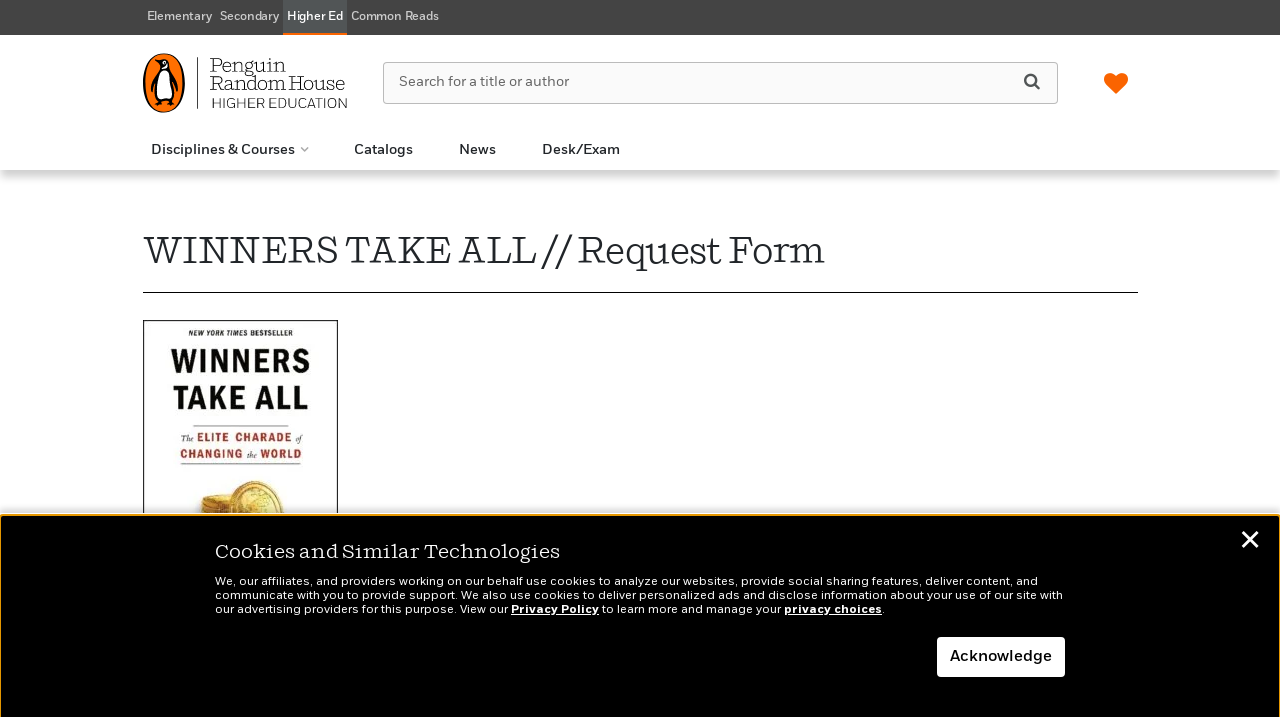

--- FILE ---
content_type: text/javascript
request_url: https://penguinrandomhousehighereducation.com/wp-content/plugins/shiftnav-pro/assets/js/shiftnav.min.js?ver=1.8.2
body_size: 5109
content:
(function(c,h){var g=function(l,p,q){var a;return function(){var d=this,b=arguments;a?clearTimeout(a):q&&l.apply(d,b);a=setTimeout(function(){q||l.apply(d,b);a=null},p||100)}};jQuery.fn[h]=function(l){return l?this.on("resize",g(l)):this.trigger(h)}})(jQuery,"shiftsmartresize");
var shift_supports=function(){var c=document.createElement("div"),h=["Khtml","Ms","O","Moz","Webkit"];return function(g){var l=h.length;if(g in c.style)return!0;for(g=g.replace(/^[a-z]/,function(p){return p.toUpperCase()});l--;)if(h[l]+g in c.style)return!0;return!1}}();
(function(c,h,g,l){function p(a,d){this.element=a;this.$shiftnav=c(this.element);this.$menu=this.$shiftnav.find("ul.shiftnav-menu");this.settings=c.extend({},q,d);this._defaults=q;this._name="shiftnav";this.touchenabled="ontouchstart"in h||0<navigator.maxTouchPoints||0<navigator.msMaxTouchPoints;h.navigator.pointerEnabled?(this.touchStart="pointerdown",this.touchEnd="pointerup",this.touchMove="pointermove"):h.navigator.msPointerEnabled?(this.touchStart="MSPointerDown",this.touchEnd="MSPointerUp",
this.touchMove="MSPointerMove"):(this.touchStart="touchstart",this.touchEnd="touchend",this.touchMove="touchmove");this.toggleevent="touchend"==this.touchEnd?this.touchEnd+" click":this.touchEnd;this.transitionend="transitionend.shiftnav webkitTransitionEnd.shiftnav msTransitionEnd.shiftnav oTransitionEnd.shiftnav";this.settings.clicktest&&(this.touchEnd="click");this.init()}var q={mouseEvents:!0,retractors:!0,touchOffClose:!0,clicktest:!1,windowstest:!1,debug:!1,open_current:!1,collapse_accordions:!1,
scroll_offset:100,disable_transforms:!1,close_on_target_click:!1,process_uber_segments:!0};p.prototype={init:function(){this.$shiftnav.removeClass("shiftnav-nojs");this.$toggles=c('.shiftnav-toggle[data-shiftnav-target="'+this.$shiftnav.data("shiftnav-id")+'"]');this.initializeShiftNav();this.initializeTargets();this.initializeSubmenuToggleMouseEvents();this.initializeSubmenuToggleKeyboardEvents();this.initializeRetractors();this.initializeResponsiveToggle()},initializeShiftNav:function(){var a=c("body"),
d=this;if(!a.hasClass("shiftnav-enabled")){a.addClass("shiftnav-enabled");"on"==shiftnav_data.lock_body&&a.addClass("shiftnav-lock");"on"==shiftnav_data.lock_body_x&&a.addClass("shiftnav-lock-x");"off"!=shiftnav_data.shift_body?(""!=shiftnav_data.shift_body_wrapper?c(shiftnav_data.shift_body_wrapper).addClass("shiftnav-wrap"):(a.wrapInner('<div class="shiftnav-wrap"></div>'),c("video[autoplay]").each(function(){c(this).get(0).play()})),c("#shiftnav-toggle-main, #wpadminbar").prependTo("body"),c(".shiftnav-fixed-left, .shiftnav-fixed-right").prependTo("body")):
a.addClass("shiftnav-disable-shift-body");var b=c(".shiftnav-wrap"),e=c("#shiftnav-toggle-main");if(e.length)if(!e.hasClass("shiftnav-toggle-style-burger_only")&&e.hasClass("shiftnav-togglebar-gap-auto")||e.hasClass("shiftnav-togglebar-gap-on")){var f=e.outerHeight();c(":root")[0].style.setProperty("--shiftnav-toggle-bar-height",f+"px");b.css("padding-top",f);e.addClass("shiftnav-togglebar-gap-on");"off"==shiftnav_data.shift_body&&(b="body.shiftnav-disable-shift-body{ padding-top:"+f+"px; }",""!==
shiftnav_data.breakpoint&&(b="@media screen and (max-width:"+(shiftnav_data.breakpoint-1)+"px){ "+b+" }"),e=null,e=g.getElementById("shiftnav-dynamic-css"),e||(e=g.createElement("style"),e.appendChild(g.createTextNode("")),g.head.appendChild(e)),(e=e.sheet)&&"insertRule"in e&&e.insertRule(b,0))}else c("body").hasClass("admin-bar")&&c("html").addClass("shiftnav-nogap");b=!1;e=navigator.userAgent.toLowerCase();/android/.test(e)&&(b=!0,/android [1-3]\./.test(e)?b=!0:/chrome/.test(e)?b=!1:/firefox/.test(e)&&
(b=!1));(!shift_supports("transform")||b||d.settings.disable_transforms)&&a.addClass("shiftnav-no-transforms");c(".shiftnav-searchbar-toggle").each(function(){var k=c(this);c(this).on(d.toggleevent,function(n){d.toggleSearchBar(n,k,d)}).on("keyup.shiftnav-searchbar-toggle",function(n){13===n.keyCode&&d.toggleSearchBar(n,k,d)}).on("keydown.shiftnav-searbar-toggle",function(n){13===n.keyCode&&n.stopPropagation()})});c(".shiftnav-searchbar-drop").on(this.toggleevent,function(k){k.stopPropagation()});
if(this.settings.touchOffClose)c(".shiftnav-searchbar-drop .shiftnav-search-input").on("blur",function(k){""!=c(this).val()||m||c(this).parents(".shiftnav-searchbar-drop").removeClass("shiftnav-searchbar-drop-open")});var m;c(".shiftnav-searchbar-toggle").on("mousedown",function(k){m=!0});c(".shiftnav-searchbar-toggle").on("mouseup",function(k){m=!1});c(".shiftnav").css("max-height",h.innerHeight);c(h).shiftsmartresize(function(){c(".shiftnav").css("max-height",h.innerHeight)})}this.$shiftnav.appendTo("body");
this.$shiftnav.hasClass("shiftnav-right-edge")?this.edge="right":this.edge="left";this.openclass="shiftnav-open shiftnav-open-"+this.edge;this.$shiftnav.find(".shiftnav-panel-close").on("click",function(k){d.closeShiftNav()});this.$shiftnav.find(".shiftnav-sr-close").on("click",function(k){d.closeShiftNav();d.focusMainToggle()});this.$shiftnav.find(".shiftnav-submenu-activation").each(function(){var k=c(this).siblings(".shiftnav-target").outerHeight();c(this).css({height:k,width:k})});d.settings.process_uber_segments&&
this.$shiftnav.find(".sub-menu .menu-item.current-menu-item").parents(".menu-item").addClass("current-menu-ancestor");d.settings.open_current&&c(".shiftnav .shiftnav-sub-accordion.current-menu-item, .shiftnav .shiftnav-sub-accordion.current-menu-ancestor").addClass("shiftnav-active")},initializeTargets:function(){var a=this;this.$shiftnav.find(".shiftnav-scrollto").removeClass("current-menu-item").removeClass("current-menu-ancestor");this.$shiftnav.on("click",".menu-item > .shiftnav-target",function(d){var b=
c(this).data("shiftnav-scrolltarget");if(b){var e=c(b).first();if(0<e.length)return d=c(this).parent(".menu-item"),d.siblings().removeClass("current-menu-item").removeClass("current-menu-ancestor"),d.addClass("current-menu-item"),d=e.offset().top,d-=a.settings.scroll_offset,c("html,body").animate({scrollTop:d},500,"swing"),a.closeShiftNav(),!1;(e=c(this).attr("href"))&&-1==e.indexOf("#")&&(-1==b.indexOf("#")&&(b="#"+b),h.location=e+b,d.preventDefault())}else c(this).is("span")&&(d=c(this).parent(".menu-item"),
d.hasClass("shiftnav-active")?a.closeSubmenu(d,"disabledLink",a):a.openSubmenu(d,"disabledLink",a));"a"===c(this).prop("tagName").toLowerCase()&&a.settings.close_on_target_click&&a.closeShiftNav()})},initializeSubmenuToggleMouseEvents:function(){if(this.settings.mouseEvents&&!this.settings.clicktest&&!this.settings.windowstest){this.settings.debug&&console.log("initializeSubmenuToggleMouseEvents");var a=this;this.$shiftnav.on("mouseup.shift-submenu-toggle",".shiftnav-submenu-activation",function(d){a.handleMouseActivation(d,
this,a)})}},disableSubmenuToggleMouseEvents:function(){this.settings.debug&&console.log("disableSubmenuToggleMouseEvents");$shiftnav.off("mouseover.shift-submenu-toggle");$shiftnav.off("mouseout.shift-submenu-toggle")},initializeSubmenuToggleKeyboardEvents:function(){this.settings.debug&&console.log("initializeSubmenuToggleKeyboardEvents");var a=this;this.$shiftnav.on("keyup.shift-submenu-toggle",".shiftnav-submenu-activation",function(d){if(13===d.keyCode){a.handleMouseActivation(d,this,a);var b=
c(this).siblings(".shiftnav-submenu-activation").first();b.length&&setTimeout(function(){b.focus()},10)}})},initializeRetractors:function(){if(this.settings.retractors){var a=this;this.$shiftnav.on("mouseup.shiftnav",".shiftnav-retract",function(d){a.handleSubmenuRetractorEnd(d,this,a)});this.$shiftnav.on("keyup.shiftnav",".shiftnav-retract",function(d){13===d.keyCode&&a.handleSubmenuRetractorEnd(d,this,a)})}},initializeResponsiveToggle:function(){var a=this;this.$toggles.on("click","a",function(d){d.stopPropagation()});
this.$toggles.on("click",function(d){a.toggle(c(this),a,d)});this.$toggles.on("keydown",function(d){if(9===d.keyCode){var b=c(this).data("shiftnav-target");b=c('[data-shiftnav-id="'+b+'"]');b.length&&b.hasClass("shiftnav-open-target")&&(d.preventDefault(),b.find("a[href], area[href], input:not([disabled]), select:not([disabled]), textarea:not([disabled]), button:not([disabled]), iframe, object, embed, *[tabindex], *[contenteditable]").first().focus())}});if("shiftnav-main"===this.$shiftnav.attr("id"))c("#shiftnav-toggle-main.shiftnav-toggle-main-entire-bar").on("keydown",
function(d){13===d.keyCode&&a.toggle(c(this),a,d)})},toggle:function(a,d,b){b.preventDefault();b.stopPropagation();if("click"!=b.originalEvent.type||!c(this).data("disableToggle")){if(d.$shiftnav.hasClass("shiftnav-open-target"))d.closeShiftNav();else{a=a.attr("id");var e="shiftnav-toggle-main"==a?"[Main Toggle Bar]":'"'+c(this).text()+'"';"shiftnav-toggle-main-button"!=a&&"shiftnav-toggle-main"!=a||!c("body").hasClass("shiftnav-open")?d.openShiftNav("toggle: "+e):c(".shiftnav.shiftnav-open-target").shiftnav("closeShiftNav")}"click"!==
b.originalEvent.type&&"keydown"!==b.originalEvent.type&&(c(this).data("disableToggle",!0),setTimeout(function(){c(this).data("disableToggle",!1)},1E3));return!1}},openShiftNav:function(a){var d=this;this.settings.debug&&console.log("openShiftNav "+(a||"?"));a=c(".shiftnav-open-target");c("body").removeClass("shiftnav-open-right shiftnav-open-left").removeClass("shiftnav-open--"+a.data("shiftnav-id")).addClass(this.openclass).toggleClass("shiftnav-open--"+this.$shiftnav.data("shiftnav-id")).addClass("shiftnav-transitioning");
a.removeClass("shiftnav-open-target");this.$shiftnav.addClass("shiftnav-open-target").on(d.transitionend,function(){c("body").removeClass("shiftnav-transitioning");c(this).off(d.transitionend)});this.$shiftnav.trigger("shiftnav-open");this.disableTouchoffClose();this.initializeTouchoffClose();c("body").on("focusin.shiftnavPanel",function(b){d.closeShiftNav();d.focusMainToggle()});this.$shiftnav.on("focusin.shiftnavPanel",function(b){b.stopPropagation()});c(g).on("keyup.shiftnavPanel",function(b){27===
b.keyCode&&(d.closeShiftNav(),d.focusMainToggle())})},closeShiftNav:function(){var a=this;c("body").removeClass(this.openclass).addClass("shiftnav-transitioning");var d=this.$shiftnav.data("shiftnav-id");this.$shiftnav.removeClass("shiftnav-open-target").on(a.transitionend,function(){c("body").removeClass("shiftnav-transitioning").removeClass("shiftnav-open--"+d);c(this).off(a.transitionend)});this.$shiftnav.trigger("shiftnav-close");this.disableTouchoffClose();c("body").off("focusin.shiftnavPanel");
this.$shiftnav.off("focusin.shiftnavPanel");c(g).off("keyup.shiftnavPanel")},focusMainToggle:function(a){"shiftnav-main"===this.$shiftnav.attr("id")&&c('#shiftnav-toggle-main .shiftnav-toggle[data-shiftnav-target="shiftnav-main"]').focus()},initializeTouchoffClose:function(){if(this.settings.touchOffClose){var a=this;c(g).on("click.shiftnav "+this.touchEnd+".shiftnav",function(d){a.handleTouchoffClose(d,this,a)})}},disableTouchoffClose:function(){c(g).off(".shiftnav")},handleMouseActivation:function(a,
d,b){b.settings.debug&&console.log("handleMouseover, add mouseout",a);a=c(d).parent();a.hasClass("shiftnav-active")?b.closeSubmenu(a,"mouseActivate",b):b.openSubmenu(a,"mouseActivate",b)},handleSubmenuRetractorEnd:function(a,d,b){a.preventDefault();a.stopPropagation();a=c(d).parent("ul").parent("li");b.closeSubmenu(a,"handleSubmenuRetractor",b);b.settings.debug&&console.log("handleSubmenuRetractorEnd "+a.find("> a").text())},handleTouchoffClose:function(a,d,b){c("body").is(".shiftnav-transitioning")||
0!==c(a.target).parents().add(c(a.target)).filter(".shiftnav, .shiftnav-toggle, .shiftnav-ignore").length||(b.settings.debug&&console.log("touchoff close ",a),a.preventDefault(),a.stopPropagation(),b.closeShiftNav(),b.disableTouchoffClose())},scrollPanel:function(a){if("off"==shiftnav_data.scroll_panel)return 0;if("undefined"==typeof a)return this.$shiftnav.find(".shiftnav-inner").scrollTop();this.$shiftnav.find(".shiftnav-inner").scrollTop(a)},openSubmenu:function(a,d,b){a.hasClass("shiftnav-active")||
(a.hasClass("shiftnav-sub-shift")?(a.siblings(".shiftnav-active").removeClass("shiftnav-active"),a.toggleClass("shiftnav-caulk"),b.$shiftnav.addClass("shiftnav-sub-shift-active")):b.settings.collapse_accordions&&a.siblings(".shiftnav-active").removeClass("shiftnav-active"),a.parents("ul").removeClass("shiftnav-sub-active-current"),a.find("> ul").addClass("shiftnav-sub-active").addClass("shiftnav-sub-active-current"),setTimeout(function(){a.addClass("shiftnav-active");a.trigger("shiftnav-open-submenu");
a.removeClass("shiftnav-caulk");setTimeout(function(){var e=b.scrollPanel();a.data("scroll-back",e);e=a.offset().top+e-c(h).scrollTop();b.scrollPanel(e)},100)},1))},closeSubmenu:function(a,d,b){this.settings.debug&&console.log("closeSubmenu "+a.find(">a").text()+" ["+d+"]");a.hasClass("menu-item-has-children")&&a.hasClass("shiftnav-active")&&(a.addClass("shiftnav-in-transition"),a.each(function(){var f=c(this),m=f.find("> ul");m.on(b.transitionend+"_closesubmenu",function(){b.settings.debug&&console.log("finished submenu close transition");
f.removeClass("shiftnav-in-transition");m.off(b.transitionend+"_closesubmenu")});b.closeSubmenu(f.find(".shiftnav-active"),d+"_recursive",b)}));a.removeClass("shiftnav-active");if(a.hasClass("shiftnav-sub-shift")){0==a.parents(".shiftnav-sub-shift").length&&b.$shiftnav.removeClass("shiftnav-sub-shift-active");var e=a.data("scroll-back");"undefined"!==e&&b.scrollPanel(e)}a.find("> ul").removeClass("shiftnav-sub-active").removeClass("shiftnav-sub-active-current");a.closest("ul").addClass("shiftnav-sub-active-current");
a.trigger("shiftnav-close-submenu")},closeAllSubmenus:function(){c(this.element).find("li.menu-item-has-children").removeClass("shiftnav-active")},toggleSearchBar:function(a,d,b){a.stopPropagation();a.preventDefault();a=d.next(".shiftnav-searchbar-drop");a.hasClass("shiftnav-searchbar-drop-open")?(d.attr("aria-expanded","false"),a.removeClass("shiftnav-searchbar-drop-open").attr("aria-hidden","true"),c("body").off("click.shiftnav-searchbar-drop")):(d.attr("aria-expanded","true"),a.addClass("shiftnav-searchbar-drop-open").attr("aria-hidden",
"false"),a.find(".shiftnav-search-input").focus(),b.settings.touchOffClose&&setTimeout(function(){c("body").on("click.shiftnav-searchbar-drop",function(e){c(".shiftnav-searchbar-drop").removeClass("shiftnav-searchbar-drop-open");c("body").off("click.shiftnav-searchbar-drop")})},100))}};c.fn.shiftnav=function(a){var d=arguments;if(a===l||"object"===typeof a)return this.each(function(){c.data(this,"plugin_shiftnav")||c.data(this,"plugin_shiftnav",new p(this,a))});if("string"===typeof a&&"_"!==a[0]&&
"init"!==a){var b;this.each(function(){var e=c.data(this,"plugin_shiftnav");e instanceof p&&"function"===typeof e[a]&&(b=e[a].apply(e,Array.prototype.slice.call(d,1)));"destroy"===a&&c.data(this,"plugin_shiftnav",null)});return b!==l?b:this}}})(jQuery,window,document);
(function(c){function h(b){if(!q){q=!0;"undefined"!=typeof console&&"window.load"==b&&console.log("ShiftNav initialized via "+b);c(".shiftnav-loading").remove();jQuery(".shiftnav").shiftnav({open_current:"on"==shiftnav_data.open_current?!0:!1,collapse_accordions:"on"==shiftnav_data.collapse_accordions?!0:!1,breakpoint:parseInt(shiftnav_data.breakpoint),touchOffClose:"on"==shiftnav_data.touch_off_close?!0:!1,scroll_offset:shiftnav_data.scroll_offset,disable_transforms:"on"==shiftnav_data.disable_transforms?
!0:!1,close_on_target_click:"on"==shiftnav_data.close_on_target_click?!0:!1,process_uber_segments:"on"==shiftnav_data.process_uber_segments?!0:!1});if("."==window.location.hash.substring(1,2)&&(b=c(window.location.hash.substring(1)),b.length)){var e=b.offset().top-shiftnav_data.scroll_offset;b.length&&c("html,body").animate({scrollTop:e},100)}window.location.hash&&(b=window.location.hash,"."==b.substring(1,2)&&(b=b.substring(1)),b=b.replace(/[^#a-z0-9!$&'()*+,;=]/gi,""),b=c(".shiftnav").find('.shiftnav-target[data-shiftnav-scrolltarget="'+
b+'"]').parent(),b.length&&(b.siblings().removeClass("current-menu-item").removeClass("current-menu-ancestor"),b.addClass("current-menu-item")));"1"==shiftnav_data.pro&&(g(),c(window).on("scroll",p(l(g,200),200)));c(".shiftnav").trigger("shiftnav-loaded")}}function g(){var b=c("body"),e=c(window).scrollTop();var f=shiftnav_data.scroll_tolerance;if(e<=shiftnav_data.scroll_top_boundary)f="top";else if(e-a>f)f="down";else if(a-e>f)f="up";else return;if(f!==d)switch(b.removeClass("shiftnav--scroll-top shiftnav--scroll-up shiftnav--scroll-down"),
f){case "top":b.addClass("shiftnav--scroll-top");break;case "down":b.addClass("shiftnav--scroll-down");break;case "up":b.addClass("shiftnav--scroll-up")}b.trigger("shiftnav-window-scroll",{scrollTop:e,scrollDir:f,prevScrollDir:d});d=f;a=e}function l(b,e,f){var m;return function(){var k=this,n=arguments,r=f&&!m;clearTimeout(m);m=setTimeout(function(){m=null;f||b.apply(k,n)},e);r&&b.apply(k,n)}}function p(b,e){var f;return function(){var m=arguments;f||(b.apply(this,m),f=!0,setTimeout(function(){f=
!1},e))}}var q=!1;jQuery(function(b){h("document.ready")});c(window).on("load",function(){h("window.load")});var a=0,d=""})(jQuery);
